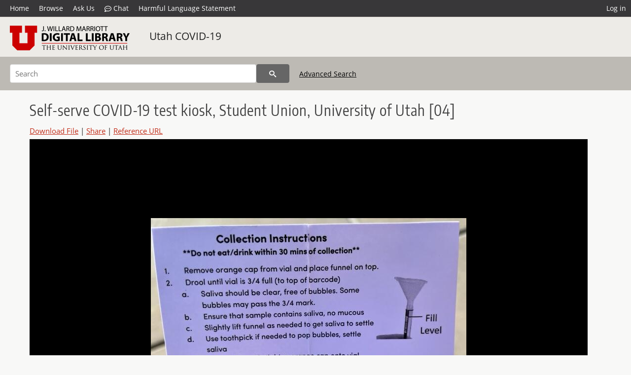

--- FILE ---
content_type: text/html; charset=UTF-8
request_url: https://collections.lib.utah.edu/details?id=1745946
body_size: 4972
content:
<!doctype html>
<html lang="en">
	<head>
		<meta charset="utf-8">
		<meta name="viewport" content="width=device-width, initial-scale=1, shrink-to-fit=no">
		<title>Self-serve COVID-19 test kiosk, Student Union, University of Utah [04] | University of Utah Marriott Library | J. Willard Marriott Digital Library</title>
		<meta name="description" content="&quot;COVID self-test kits available at the Union on January 12, 2022.&quot;" />
		<meta property="og:image" content="https://collections.lib.utah.edu/file?id=1745946" />
		<meta property="og:title" content="Self-serve COVID-19 test kiosk, Student Union, University of Utah [04] | Utah COVID-19" />
		<meta property="og:type" content="image" />
		<meta property="og:image:type" content="image/jpeg" />
		<meta property="og:url" content="https://collections.lib.utah.edu/details?id=1745946" />
		<meta property="og:description" content="&quot;COVID self-test kits available at the Union on January 12, 2022.&quot;" />
		<meta name="twitter:card" content="summary" />
		<link rel="shortcut icon" type="image/png" href="/favicon.png" />
		<link rel="stylesheet" type="text/css" href="/css/normalize.min.css?v=1">
		<link rel="stylesheet" type="text/css" href="/css/skeleton.min.css?v=1">
		<link rel="stylesheet" type="text/css" href="/css/icons.css?v=2">
		<link rel="stylesheet" type="text/css" href="/css/main.css?v=45">
		<link rel="stylesheet" type="text/css" href="/css/imagezoom.css?v=3">
		<link rel="stylesheet" type="text/css" href="/css/carousel.css?v=2">
		<link rel="stylesheet" type="text/css" href="/css/fonts.css?v=1">
		<link rel='stylesheet' type='text/css' href='/themes/dl/custom.css?v=1'>
<script src='/js/main.js?v=9'></script><script src='/js/imagezoom.js?v=30'></script>
<script src='/js/details.js?v=1'></script>
		<script>
			var _paq = window._paq = window._paq || [];
			_paq.push(['setCustomDimension', 1, 'uum_uc19']);
			_paq.push(['setCustomDimension', 2, '1745946']);
			_paq.push(['setCustomDimension', 3, 'University of Utah Marriott Library']);
			_paq.push(["setDocumentTitle", document.domain + "/" + document.title]);
			_paq.push(['setDownloadClasses', 'download']);
			_paq.push(['trackPageView']);
			_paq.push(['enableLinkTracking']);
			(function() {
				var u="https://analytics.lib.utah.edu/";
				_paq.push(['setTrackerUrl', u+'matomo.php']);
				_paq.push(['setSiteId', '29']);
				var d=document, g=d.createElement('script'), s=d.getElementsByTagName('script')[0];
				g.async=true; g.defer=true; g.src=u+'matomo.js'; s.parentNode.insertBefore(g,s);
			})();

		</script>
		<noscript><p><img src="https://analytics.lib.utah.edu/matomo.php?idsite=29&amp;rec=1" style="border:0;" alt="" /></p></noscript>
		<script>log_stat({record_id:"1745946",record_ie:"1745946",record_setname:"uum_uc19",record_title:"Self-serve COVID-19 test kiosk, Student Union, University of Utah [04]",record_creator:"Bernstein, Melissa J.",type:"1",});</script>
	</head>
	<body>
		<div class="header">
			<div class="nav">
				<div class="container-fluid">
					<ul class="main-nav">
<li><a href="/" >Home</a></li><li><a href="/browse" >Browse</a></li><li><a href="https://forms.lib.utah.edu/dl-feedback/" target="_blank">Ask Us</a></li><li><a href="#" onclick="window.open('https://libraryh3lp.com/chat/mlibs-queue@chat.libraryh3lp.com?skin=27584', 'AskUs', 'resizable=1,width=500,height=300'); return false;"><i class="icon-comment-dots" style="padding-bottom: 2px"></i> Chat</a></li><li><a href="https://lib.utah.edu/services/digital-library/index.php#tab7" target="_blank">Harmful Language Statement</a></li><li class="link_right"><a href="/login">Log in</a></li>					</ul>
				</div>
			</div>
		</div>
		<div class="main-header">
			<div class="container-fluid">
				<div>
<div class="collection-wrap"><a href="/" class="collection-logo"><img src="/themes/dl/logo.png?v=1" alt="logo" /></a><span class="collection-name dl"><a class="title_link" href="/search?facet_setname_s=uum_uc19">Utah COVID-19</a></span></div>				</div>
			</div>
		</div>
		<form action="/search" id="form_search" method="GET">
		<script>
		var search_defaults = {
			page       : 1,
			gallery    : 0,
			embargoed  : 0,
			q          : "",
			sq         : "",
			year_start : "",
			year_end   : "",
			rows       : 25,
			sort       : "rel",
			fd         : "title_t,date_t,type_t",
		};
		</script>
		<script src="/js/search.js?v=11"></script>
		<div class="main-search">
			<div class="container-fluid">
<div class='main-search-input'><input id='search_box' type='text' name='q' placeholder='Search' value=''/><input type='hidden' name='sq' value=''/><input type='hidden' name='fd' value='title_t,date_t,type_t'/><input type='hidden' name='rows' value='25'/><input type='hidden' name='sort' value='rel'/><input type='hidden' name='page' value='1'/><input type='hidden' name='gallery' value='0'/><input type='hidden' name='embargoed' value='0'/><input type='hidden' name='year_start' value=''/><input type='hidden' name='year_end' value=''/><button type='submit' class='submit-btn' title='Search' onclick='return before_search()'><i class='icon-search'></i></button><span class='advanced_search'><a href='/search/advanced'>Advanced Search</a></span></div>			</div>
		</div>
		</form>
<div class='container-fluid'><div class='page record'><h4 id='title'>Self-serve COVID-19 test kiosk, Student Union, University of Utah [04]</h4><div class='links_container'><a href="/file?id=1745946" id="download" class="download" title="Download - 51.46K">Download File</a> | <a id='share' title='Share' onclick="return toggle('icon_links');">Share</a> | <a class='ref' href='#' title='Reference URL' onclick="toggle('permalink'); document.getElementById('permalink_url').select(); return false;">Reference URL</a><div id='icon_links'><div style='display:inline'><a href='https://www.facebook.com/sharer/sharer.php?u=https%3A%2F%2Fcollections.lib.utah.edu%2Fark%3A%2F87278%2Fs6qq5t0h' onclick="window.open(this.href, 'icons_window','left=30,top=30,width=900,height=600,toolbar=0,resizable=1'); return false;"><img class='social_icon' alt='' src='/img/facebook.png'/></a></div><div style='display:inline'><a href='https://bsky.app/intent/compose?text=https%3A%2F%2Fcollections.lib.utah.edu%2Fark%3A%2F87278%2Fs6qq5t0h' onclick="window.open(this.href, 'icons_window','left=30,top=30,width=900,height=600,toolbar=0,resizable=1'); return false;"><img class='social_icon' alt='' src='/img/bsky.png'/></a></div><div style='display:inline'><a href='http://www.reddit.com/submit?url=https%3A%2F%2Fcollections.lib.utah.edu%2Fark%3A%2F87278%2Fs6qq5t0h' onclick="window.open(this.href, 'icons_window','left=30,top=30,width=900,height=600,toolbar=0,resizable=1'); return false;"><img class='social_icon' alt='' src='/img/reddit.png'/></a></div></div><div id='permalink'><input id='permalink_url' type='text' readonly='readonly' value='https://collections.lib.utah.edu/ark:/87278/s6qq5t0h'></div></div><div style='display: table; position: relative; '><div class='record_nav left'></div><div style='display: table-cell; width: 100%'><div id='canvas_container' style='height: 800px'><canvas id='canvas' oncontextmenu='return false'><img alt='' src='/dl_files/cb/bc/cbbc6584a586c1d298da9513eff89fcf4f005c24.jpg'/></canvas></div></div><div class='record_nav' style='padding-left: 36px;  padding-right: 32px;'></div></div><div id='test'><div id='item_links'><a href='https://forms.lib.utah.edu/dlm-requests/?title=Self-serve+COVID-19+test+kiosk%2C+Student+Union%2C+University+of+Utah+%5B04%5D&coll=Utah+COVID-19&ark=ark%3A%2F87278%2Fs6qq5t0h&url=https%3A%2F%2Fcollections.lib.utah.edu%2Fdetails%3Fid%3D1745946' target='_blank'>Update Item Information</a></div><table class='table table-bordered'>
		<tr>
			<td>Title</td>
			<td class='edit_1745946' data-field='title_t' data-edit='Self-serve COVID-19 test kiosk, Student Union, University of Utah [04]'>Self-serve COVID-19 test kiosk, Student Union, University of Utah [04]</td>
		</tr>
	
		<tr>
			<td>Creator</td>
			<td class='edit_1745946' data-field='creator_t' data-edit='Bernstein, Melissa J.'>Bernstein, Melissa J.</td>
		</tr>
	
		<tr>
			<td>Date</td>
			<td class='edit_1745946' data-field='date_t' data-edit='2022-01-12'>2022-01-12</td>
		</tr>
	
		<tr>
			<td>Spatial&nbsp;Coverage</td>
			<td class='edit_1745946' data-field='spatial_coverage_t' data-edit='University of Utah, Salt Lake County, Utah, United States'>University of Utah, Salt Lake County, Utah, United States</td>
		</tr>
	
		<tr>
			<td>Subject</td>
			<td class='edit_1745946' data-field='subject_t' data-edit='COVID-19 (Disease); Vending machines; Patient self-monitoring; Medical instruments and apparatus--Testing'>COVID-19 (Disease); Vending machines; Patient self-monitoring; Medical instruments and apparatus--Testing</td>
		</tr>
	
		<tr>
			<td>Description</td>
			<td class='edit_1745946' data-field='description_t' data-edit='&quot;COVID self-test kits available at the Union on January 12, 2022.&quot;'>&quot;COVID self-test kits available at the Union on January 12, 2022.&quot;</td>
		</tr>
	
		<tr>
			<td>Collection&nbsp;Number&nbsp;and&nbsp;Name</td>
			<td class='edit_1745946' data-field='collection_number_and_name_t' data-edit='Utah COVID-19 Photograph Project'>Utah COVID-19 Photograph Project</td>
		</tr>
	
		<tr>
			<td>Genre</td>
			<td class='edit_1745946' data-field='genre_t' data-edit='color photographs; born digital'>color photographs; born digital</td>
		</tr>
	
		<tr>
			<td>Format</td>
			<td  data-field='format_t' data-edit='image/jpeg'>image/jpeg</td>
		</tr>
	
		<tr>
			<td>Language</td>
			<td class='edit_1745946' data-field='language_t' data-edit='eng'>eng</td>
		</tr>
	
		<tr>
			<td>Rights</td>
			<td class='edit_1745946' data-field='rights_t' data-edit='http://rightsstatements.org/vocab/InC-EDU/1.0/'><a class="link" href="http://rightsstatements.org/vocab/InC-EDU/1.0/" target="_blank"><img title="IN COPYRIGHT - EDUCATIONAL USE PERMITTED" src="/img/rights/inc_educational.svg"/></a></td>
		</tr>
	
		<tr>
			<td>Rights&nbsp;Holder</td>
			<td class='edit_1745946' data-field='rights_holder_t' data-edit='Melissa J. Bernstein'>Melissa J. Bernstein</td>
		</tr>
	
		<tr>
			<td>Access&nbsp;Rights</td>
			<td class='edit_1745946' data-field='access_rights_t' data-edit='I acknowledge and agree that all information I obtain as a result of accessing any oral history provided by the University of Utah&#039;s Marriott Library shall be used only for historical or scholarly or academic research purposes, and not for commercial purposes. I understand that any other use of the materials is not authorized by the University of Utah and may exceed the scope of permission granted to the University of Utah by the interviewer or interviewee. I may request permission for other uses, in writing to Special Collections at the Marriott Library, which the University of Utah may choose to grant, in its sole discretion. I agree to defend, indemnify and hold the University of Utah and its Marriott Library harmless for and against any actions or claims that relate to my improper use of materials provided by the University of Utah.'>I acknowledge and agree that all information I obtain as a result of accessing any oral history provided by the University of Utah&#039;s Marriott Library shall be used only for historical or scholarly or academic research purposes, and not for commercial purposes. I understand that any other use of the materials is not authorized by the University of Utah and may exceed the scope of permission granted to the University of Utah by the interviewer or interviewee. I may request permission for other uses, in writing to Special Collections at the Marriott Library, which the University of Utah may choose to grant, in its sole discretion. I agree to defend, indemnify and hold the University of Utah and its Marriott Library harmless for and against any actions or claims that relate to my improper use of materials provided by the University of Utah.</td>
		</tr>
	
		<tr>
			<td>Note</td>
			<td class='edit_1745946' data-field='note_t' data-edit='The views and opinions expressed are solely those of the author, and do not reflect any views, opinions, or official policy of the University of Utah or the J. Willard Marriott Library.'>The views and opinions expressed are solely those of the author, and do not reflect any views, opinions, or official policy of the University of Utah or the J. Willard Marriott Library.</td>
		</tr>
	
		<tr>
			<td>ARK</td>
			<td  data-field='ark_t' data-edit='ark:/87278/s6qq5t0h'><a href='/ark:/87278/s6qq5t0h'>ark:/87278/s6qq5t0h</a></td>
		</tr>
	
		<tr>
			<td>Setname</td>
			<td  data-field='setname_s' data-edit='uum_uc19'>uum_uc19</td>
		</tr>
	
		<tr>
			<td>ID</td>
			<td  data-field='id' data-edit='1745946'>1745946</td>
		</tr>
	
	<tr>
		<td>Reference&nbsp;URL</td>
		<td><a href='https://collections.lib.utah.edu/ark:/87278/s6qq5t0h'>https://collections.lib.utah.edu/ark:/87278/s6qq5t0h</a></td>
	</tr>
</table></div></div></div><script>var viewer = null;document.addEventListener('DOMContentLoaded', function() {
			let go_back = document.getElementById('go_back');
			if(go_back && history.length <= 1)
				go_back.style.display = 'none';
		
				let download_node = document.getElementById('download');
				if(download_node) {
					download_node.addEventListener('click', function() {
						log_stat({type:'3',record_ie:'1745946',record_id:'1745946'}, false);
					});
				}
			viewer = new imagezoom('canvas', '/dl_files/cb/bc/cbbc6584a586c1d298da9513eff89fcf4f005c24.jpg', false, 'high');

			// Scroll to item in contents box
			let scroll_box = document.getElementById('scroll-overflow');
			let child_item = document.getElementById('t_1745946');
			if(scroll_box && child_item)
				scroll_box.scrollTop = child_item.offsetTop - scroll_box.offsetTop + scroll_box.scrollTop;

			let record_video = document.getElementById('record_video');
			let rebuild_button = document.getElementById('rebuild_button_1745946');
			if(record_video && rebuild_button) {
				let rebuild_text = 'set video thumbnail (';
				rebuild_button.value = rebuild_text + '00:00:00)';

				record_video.addEventListener('timeupdate', function(event) {
					rebuild_button.dataset.time = record_video.currentTime;

					var date = new Date(record_video.currentTime * 1000);
					time_value = date.toISOString().substr(11, 8);
					rebuild_button.value = rebuild_text + time_value + ')';
				});
			}
		});</script><footer>
	<div class="container">
		<div class="row">
			<div class="twelve columns"><img src="/img/footer_logo_uu.png" alt="Marriott Digital Library Logo"></div>
		</div>
		<div class="row footer-4-col">
			<div class="three columns">
				<p><a href="https://lib.utah.edu">J. Willard Marriott Library</a></p>
				<p class="address"><a href="https://goo.gl/maps/JeLmHFGW5Te2xVrR9"> 295 S 1500 E <br>SLC UT 84112-0860 </a></p>
				<p><a href="https://forms.lib.utah.edu/dl-feedback"><i class="icon-envelope"></i> Contact Us </a></p>
				<p><i class="icon-phone"></i> 801.581.8558</p>
				<p>FAX: 801.585.3464</p>
			</div>
			<div class="three columns">
				<h6>J. Willard Marriott Library</h6>
				<ul>
					<li><a href="https://lib.utah.edu/services/digital-library/">Digital Library Services</a></li>
					<li><a href="https://lib.utah.edu/collections/special-collections/">Special Collections</a></li>
					<li><a href="https://lib.utah.edu/research/copyright.php">Copyright Resources</a></li>
										<li><a href="https://lib.utah.edu/services/digital-library/index.php#tab6">Terms of Use</a></li>
															<li><a href="https://lib.utah.edu/services/digital-library/index.php#tab7">Harmful Language Statement</a></li>
									</ul>
			</div>
			<div class="three columns">
				<h6>University of Utah Digital Projects</h6>
				<ul>
					<li><a href="https://collections.lib.utah.edu">Marriott Digital Library</a></li>
					<li><a href="https://newspapers.lib.utah.edu">Utah Digital Newspapers</a></li>
					<li><a href="https://exhibits.lib.utah.edu/s/home/page/home">Digital Exhibits</a></li>
					<li><a href="https://github.com/marriott-library/collections-as-data">Collections as Data</a></li>
					<li><a href="https://newsletter.lib.utah.edu/digital-library-news">Digital Library News</a></li>
					<li><a href="https://lib.utah.edu/digital-scholarship/">USpace Institutional Repository</a></li>
					<li><a href="https://hive.utah.edu">Hive Data Repository</a></li>
				</ul>
			</div>
			<div class="three columns">
				<h6>Related Digital Library Sites</h6>
				<ul>
					<li><a href="https://lib.utah.edu/services/digital-library/#tab5">Partner Institutions</a></li>
					<li><a href="https://mwdl.org">Mountain West Digital Library</a></li>
					<li><a href="https://dp.la">Digital Public Library of America</a></li>
				</ul>
			</div>
		</div>
		<div class="row sub-footer">
			<div class="four columns">
				<p>Copyright © J. Willard Marriott Library. All rights reserved.</p>
			</div>
			<div class="eight columns">
				<ul class="nav justify-content-end">
				<li class="nav-item"><a class="nav-link" href="http://www.utah.edu/privacy">Privacy</a>/</li>
				<li class="nav-item"><a class="nav-link" href="https://www.utah.edu/nondiscrimination/">Nondiscrimination &amp; Accessibility</a>/</li>
				<li class="nav-item"><a class="nav-link" href="https://safeu.utah.edu/">Safe U</a>/</li>
				<li class="nav-item"><a class="nav-link" href="http://www.utah.edu/disclaimer">Disclaimer</a>/</li>
				<li class="nav-item"><a class="nav-link" href="https://lib.utah.edu/info/policies.php">Policies</a></li>
				</ul>
			</div>
		</div>
	</div>
</footer>
	</body>
</html>
